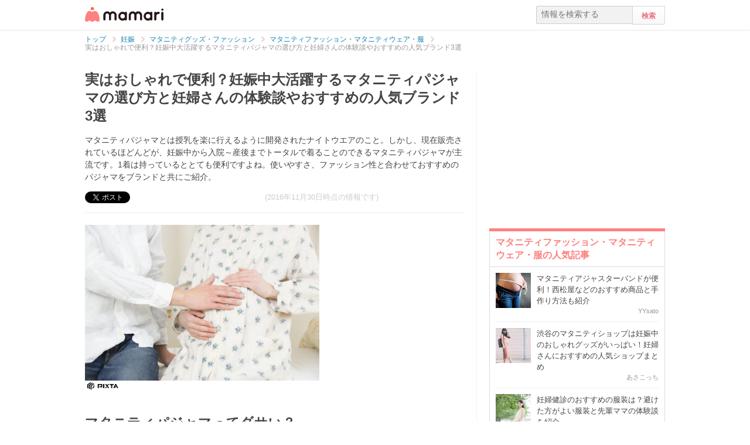

--- FILE ---
content_type: text/html; charset=UTF-8
request_url: https://mamari.jp/1987
body_size: 14347
content:
<!DOCTYPE HTML>
<html lang="ja">
<head>
  <meta charset="UTF-8">
  <meta name="description" content="マタニティパジャマとは授乳を楽に行えるように開発されたナイトウエアのこと。しかし、現在販売されているほどんどが、妊娠中から入院～産後までトータルで着ることのできるマタニティパジャマが主流です。1着は持っているととても便利ですよね。使いやすさ、ファッション性と合わせておすすめのパジャマをブランドと共にご紹介。"/>
  <meta name="robots" content="max-image-preview:large">
  <!-- favicon -->
  <link rel="shortcut icon" href="https://cdn-mamari.imgix.net/static/mamari/m-favicon.ico">

  <title>実はおしゃれで便利？妊娠中大活躍するマタニティパジャマの選び方と妊婦さんの体験談やおすすめの人気ブランド3選 [ママリ]</title>
    <link rel="stylesheet" type="text/css" href="/css/mamari/pc/all.min.css?1764645512"/>  <meta property="og:title" content="実はおしゃれで便利？妊娠中大活躍するマタニティパジャマの選び方と妊婦さんの体験談やおすすめの人気ブランド3選 [ママリ]" />
<meta property="og:type" content="article" />
<meta property="og:description" content="マタニティパジャマとは授乳を楽に行えるように開発されたナイトウエアのこと。しかし、現在販売されているほどんどが、妊娠中から入院～産後までトータルで着ることのできるマタニティパジャマが主流です。1着は持っているととても便利ですよね。使いやすさ、ファッション性と合わせておすすめのパジャマをブランドと共にご紹介。" />
<meta property="og:url" content="https://mamari.jp/1987" />
<meta property="og:image" content="https://cdn-mamari.imgix.net/article-cover/1200x0_57f4a12a-bea4-44e0-ad5d-05dd0a010089.jpg.jpg" />
<meta property="og:site_name" content="mamari [ママリ]" />
<meta property="fb:app_id" content="269922326502602" />
  <meta property="article:publisher" content="https://www.facebook.com/mamarijp">
  <meta property="article:section" content="マタニティファッション・マタニティウェア・服">
  <meta property="article:published_time" content="2014-10-02T14:00:35Z">
  <meta property="article:modified_time" content="2017-02-20T11:03:35Z">
  <meta property="og:updated_time" content="2017-02-20T11:03:35Z">
  <meta name="twitter:card" content="summary_large_image"/>
<meta name="twitter:site" content="@mamari_official"/>
<meta name="twitter:url" content="https://mamari.jp/1987"/>
<meta name="twitter:title" content="実はおしゃれで便利？妊娠中大活躍するマタニティパジャマの選び方と妊婦さんの体験談やおすすめの人気ブランド3選 [ママリ]" />
<meta name="twitter:description" content="マタニティパジャマとは授乳を楽に行えるように開発されたナイトウエアのこと。しかし、現在販売されているほどんどが、妊娠中から入院～産後までトータルで着ることのできるマタニティパジャマが主流です。1着は持っているととても便利ですよね。使いやすさ、ファッション性と合わせておすすめのパジャマをブランドと共にご紹介。"/>
<meta name="twitter:image" content="https://cdn-mamari.imgix.net/article-cover/1200x0_57f4a12a-bea4-44e0-ad5d-05dd0a010089.jpg.jpg"/>
      <link rel="canonical" href="https://mamari.jp/1987"/>
      <script type="text/javascript">
  !function (e, f, u) {
    e.async = 1;
    e.src = u;
    f.parentNode.insertBefore(e, f);
  }(document.createElement('script'), document.getElementsByTagName('script')[0], '//cdn.taboola.com/libtrc/mamarijp/loader.js');
</script>
    <script>
  (function(i,s,o,g,r,a,m){i['GoogleAnalyticsObject']=r;i[r]=i[r]||function(){
  (i[r].q=i[r].q||[]).push(arguments)},i[r].l=1*new Date();a=s.createElement(o),
  m=s.getElementsByTagName(o)[0];a.async=1;a.src=g;m.parentNode.insertBefore(a,m)
  })(window,document,'script','//www.google-analytics.com/analytics.js','ga');

      ga('create', 'UA-46985361-1', 'mamari.jp');
    var user_env = 'Web';
  ga('set', 'dimension1', user_env);
  var test_group = 'GroupB';
  ga('set', 'dimension9', test_group);
            ga('set', 'dimension5', 42);
              ga('set', 'dimension6', 'pregnancy');
              ga('set', 'dimension7', 'miyanari');
              var is_sponsored = 'false';
      ga('set', 'dimension8', is_sponsored);
      
  ga('require', 'displayfeatures');
  ga('send', 'pageview');

</script>
  <script type="text/javascript" language="javascript">
  var vc_pid = "885124429";
</script><script type="text/javascript" src="//aml.valuecommerce.com/vcdal.js" async></script>
  <script type="application/javascript" src="//anymind360.com/js/18352/ats.js"></script>
      <meta name="p:domain_verify" content="4f6af9aa0f9b87232e33136fce37b6fe"/>
  <meta name="application-name" content="ママリ"/>
  <meta name="msapplication-TileColor" content="#FFFFFF"/>
  <meta name="msapplication-square70x70logo" content="https://cdn-mamari.imgix.net/static/mamari/img/webclip/m-tiny.png"/>
  <meta name="msapplication-square150x150logo" content="https://cdn-mamari.imgix.net/static/mamari/img/webclip/m-square.png"/>
  <meta name="msapplication-wide310x150logo" content="https://cdn-mamari.imgix.net/static/mamari/img/webclip/m-wide.png"/>
  <meta name="msapplication-square310x310logo" content="https://cdn-mamari.imgix.net/static/mamari/img/webclip/m-large.png"/>
  <!-- GAMスクリプトの読み込み -->
<script async src="https://securepubads.g.doubleclick.net/tag/js/gpt.js"></script>

<!-- 広告枠の定義 -->
<script>
  window.googletag = window.googletag || {cmd: []};
  googletag.cmd.push(function() {
    function randomInt(min, max) {
      return Math.floor( Math.random() * (max + 1 - min) ) + min;
    }
              googletag.defineSlot('/97483567/pc_mamarijp_article_upperright_300x250', [300, 250], 'div-gpt-ad-1494507166383-0').addService(googletag.pubads());
      googletag.defineSlot('/97483567/pc_mamarijp_article_lowerright_300x600', [300, 600], 'div-gpt-ad-1494507358028-0').addService(googletag.pubads());
      googletag.defineSlot('/97483567/pc_mamarijp_article_lower_left_300x250', [[300, 600], [300, 250]], 'div-gpt-ad-1667872900357-0').addService(googletag.pubads());
      googletag.defineSlot('/97483567/pc_mamarijp_article_lower_right_300x250', [[300, 600], [300, 250]], 'div-gpt-ad-1667872805197-0').addService(googletag.pubads());
      googletag.defineSlot('/97483567/pc_mamarijp_article_middle1_left_300x250', [300, 250], 'div-gpt-ad-1510902689128-0').addService(googletag.pubads());
      googletag.defineSlot('/97483567/pc_mamarijp_article_middle2_left_300x250', [300, 250], 'div-gpt-ad-1510902708642-0').addService(googletag.pubads());
      googletag.defineSlot('/97483567/pc_mamarijp_article_middle3_left_300x250', [300, 250], 'div-gpt-ad-1510902728832-0').addService(googletag.pubads());
      googletag.defineSlot('/97483567/pc_mamarijp_article_middle4_left_300x250', [300, 250], 'div-gpt-ad-1510902768299-0').addService(googletag.pubads());
      googletag.defineSlot('/97483567/pc_mamarijp_article_middle1_right_300x250', [300, 250], 'div-gpt-ad-1513043719690-0').addService(googletag.pubads());
      googletag.defineSlot('/97483567/pc_mamarijp_article_middle2_right_300x250', [300, 250], 'div-gpt-ad-1513043724859-0').addService(googletag.pubads());
      googletag.defineSlot('/97483567/pc_mamarijp_article_middle3_right_300x250', [300, 250], 'div-gpt-ad-1513043735601-0').addService(googletag.pubads());
      googletag.defineSlot('/97483567/pc_mamarijp_article_middle4_right_300x250', [300, 250], 'div-gpt-ad-1513043744854-0').addService(googletag.pubads());
        googletag.pubads().setTargeting("fluct_ad_group", String(randomInt(1, 10)));
    googletag.pubads().setTargeting('ABGroup', ['GroupB']);
    googletag.pubads().setTargeting('environment', ['production']);
    googletag.pubads().enableSingleRequest();
    googletag.pubads().disableInitialLoad();
    googletag.enableServices();
  });
</script>
      <script type="application/ld+json">
    {
      "@context": "https://schema.org",
      "@type": "BreadcrumbList",
      "itemListElement": [{
                "@type": "ListItem",
        "position": "1",
        "name": "妊娠",
        "item": "https://mamari.jp/pregnancy"
      },{
            "@type": "ListItem",
        "position": "2",
        "name": "マタニティグッズ・ファッション",
        "item": "https://mamari.jp/pregnancy/36"
      },{
            "@type": "ListItem",
        "position": "3",
        "name": "マタニティファッション・マタニティウェア・服",
        "item": "https://mamari.jp/pregnancy/42"
      },{
            "@type": "ListItem",
        "position": "4",
        "name": "実はおしゃれで便利？妊娠中大活躍するマタニティパジャマの選び方と妊婦さんの体験談やおすすめの人気ブランド3選",
        "item": "https://mamari.jp/1987"
      }]
        }
  </script>
</head>
<body>
  <script>
  window.dataLayer = window.dataLayer || [];
  dataLayer.push({
    'user_env': 'Web'
  })
</script>

      <script>
  dataLayer.push({
    'bigCategoryName': '妊娠'
  });
</script>
  
<!-- Google Tag Manager -->
<noscript><iframe src="//www.googletagmanager.com/ns.html?id=GTM-W69KM3"
    height="0" width="0" style="display:none;visibility:hidden"></iframe></noscript>
<script>(function(w,d,s,l,i){w[l]=w[l]||[];w[l].push({'gtm.start':
new Date().getTime(),event:'gtm.js'});var f=d.getElementsByTagName(s)[0],
j=d.createElement(s),dl=l!='dataLayer'?'&l='+l:'';j.async=true;j.src=
  '//www.googletagmanager.com/gtm.js?id='+i+dl;f.parentNode.insertBefore(j,f);
})(window,document,'script','dataLayer','GTM-W69KM3');</script>
<!-- End Google Tag Manager -->
    <script id="js-syndot-dashboard-tag" src="//i.socdm.com/s/so_dmp.js?service_id=cova_10"></script>
  <header>
  <div class="wrapper clearfix">
    <div class="header-left">
              <p class="logo">
          <a href="/"><img src="https://cdn-mamari.imgix.net/static/mamari/img/pc/common/m-mamari_logo.png" alt="ママリ"></a>
        </p>
          </div>
    <div class="header-right">
  <div class="admin-container">
    <ul class="nav-list">
              
          </ul>
  </div>
  <div class="search-box">
    <form accept-charset="UTF-8" action="/search" method="get">
      <input type="text" value="" name="q" placeholder="情報を検索する">
      <input type="submit" value="検索" class="btn">
    </form>
  </div>
</div>
  </div>
</header>

  
  <div class="main-wrapper clearfix js-main-wrapper">
    
<ol class="c-breadcrumb clearfix">
  <li class="c-breadcrumb__item">
    <a class="c-breadcrumb__item__link" href="/">
      <span>トップ</span>
    </a>
    <span class="c-breadcrumb__item__arrow"></span>
  </li>
                <li class="c-breadcrumb__item">
        <a class="c-breadcrumb__item__link" href="/pregnancy">
          <span itemprop="name">妊娠</span>
        </a>
        <span class="c-breadcrumb__item__arrow"></span>
      </li>
                    <li class="c-breadcrumb__item">
        <a class="c-breadcrumb__item__link" href="/pregnancy/36">
          <span itemprop="name">マタニティグッズ・ファッション</span>
        </a>
        <span class="c-breadcrumb__item__arrow"></span>
      </li>
                    <li class="c-breadcrumb__item">
        <a class="c-breadcrumb__item__link" href="/pregnancy/42">
          <span itemprop="name">マタニティファッション・マタニティウェア・服</span>
        </a>
        <span class="c-breadcrumb__item__arrow"></span>
      </li>
                    <li class="c-breadcrumb__item">
        <strong>実はおしゃれで便利？妊娠中大活躍するマタニティパジャマの選び方と妊婦さんの体験談やおすすめの人気ブランド3選</strong>
      </li>
      </ol>


<div class="main-col js-article-main-content">
  
  <div class="article-main">

    <article itemscope itemtype="http://schema.org/Article">
      <meta itemscope itemprop="mainEntityOfPage"  itemType="https://schema.org/WebPage" itemid="https://mamari.jp/1987" />
      <div class="article-top">
        <div itemprop="publisher" itemscope itemtype="https://schema.org/Organization">
          <meta itemprop="name" content="mamari" />
          <div itemprop="logo" itemscope itemtype="https://schema.org/ImageObject">
            <meta itemprop="url" content="https://cdn-mamari.imgix.net/static/mamari/img/pc/common/m-mamari_logo.png" />
            <meta itemprop="width" content="134" />
            <meta itemprop="height" content="25" />
          </div>
        </div>
        
                                  <h1 class="article-top-title" itemprop="headline">
                        実はおしゃれで便利？妊娠中大活躍するマタニティパジャマの選び方と妊婦さんの体験談やおすすめの人気ブランド3選          </h1>
                          <p class="article-intro" itemprop="description">
            マタニティパジャマとは授乳を楽に行えるように開発されたナイトウエアのこと。しかし、現在販売されているほどんどが、妊娠中から入院～産後までトータルで着ることのできるマタニティパジャマが主流です。1着は持っているととても便利ですよね。使いやすさ、ファッション性と合わせておすすめのパジャマをブランドと共にご紹介。          </p>
                <div class="article-top-lower clearfix">
          <ul class="share-btns">

        <li>
      <div class="fb-like" data-href="https://mamari.jp/1987" data-layout="button_count" data-action="like" data-show-faces="true" data-share="false"></div>
    </li>
    <li>
      <a href="https://x.com/intent/tweet" class="twitter-share-button" data-text="実はおしゃれで便利？妊娠中大活躍するマタニティパジャマの選び方と妊婦さんの体験談やおすすめの人気ブランド3選 [ママリ]" data-lang="ja" data-via="mamari_official">ポスト</a>
        <script>!function(d,s,id){var js,fjs=d.getElementsByTagName(s)[0],p=/^http:/.test(d.location)?'http':'https';if(!d.getElementById(id)){js=d.createElement(s);js.id=id;js.src=p+'://platform.twitter.com/widgets.js';fjs.parentNode.insertBefore(js,fjs);}}(document, 'script', 'twitter-wjs');</script>
    </li>
  
      <li
      class="article-modified-date"
      itemprop="dateModified"
      content="2016-11-30T23:38:00+09:00"
    >
      (2016年11月30日時点の情報です)    </li>
    <meta itemprop="datePublished" content="2014-10-02T14:00:35+09:00" />
  
</ul>
                  </div>
      </div>

      <div class="article-content">

  
    
                <p class="img-block clearfix">
        <img
  src="https://cdn-mamari.imgix.net/article-cover/1200x0_57f4a12a-bea4-44e0-ad5d-05dd0a010089.jpg.jpg?auto=compress,format&lossless=0&q=90"
  srcset="
    https://cdn-mamari.imgix.net/article-cover/1200x0_57f4a12a-bea4-44e0-ad5d-05dd0a010089.jpg.jpg?auto=compress,format&lossless=0&q=90&w=500 1x,
    https://cdn-mamari.imgix.net/article-cover/1200x0_57f4a12a-bea4-44e0-ad5d-05dd0a010089.jpg.jpg?auto=compress,format&lossless=0&q=90&w=1200 2x
  "
  alt=""
  itemprop="image" >
                  <img class="img-block__pixta-img-icon" src="https://cdn-mamari.imgix.net/static/mamari/img/pixta-logo.png" alt="PIXTA">              </p>
    
    
                  <h2 id="37364">マタニティパジャマってダサい？</h2>
          
  
    
    
    
                  <p class="p-article-text">妊婦生活においていちばん気になるのが、自分の身に着けたいものと反するデザインが多いというところ。パジャマもそのひとつではないでしょうか。<br />
<br />
しかし、妊婦さんに嬉しい工夫がたくさんもりこまれたマタニティパジャマも、最近はとてもファッション性にも目を向けられたものが増えてきています。<br />
<br />
ブランドと共におすすめのマタニティパジャマを以下にご紹介。</p>
          
  
    
    
    
                  <h3 id="37366">ANGELIEBE エンジェリーベ</h3>
          
  
    
    
    
          <div class="p-product-box">
        <div class="p-product-box__content p-product-box__content--img">
          <p class="p-product-box__content__pr">PR</p>
          <!-- 商品画像 -->
          <img class="p-product-box__content__img" src="https://cdn-mamari.imgix.net/item/500x0_57f4a15c-77f8-4dfd-ad45-1e9c0a010304.jpg.jpg?auto=compress,format&lossless=0&q=90" alt="やわらか裏起毛 リボンポケットパジャマ（産後も使えるパンツ付）">
        </div>
        <div class="p-product-box__content p-product-box__content--info">
          <!-- 商品名 -->
          <span class="p-product-box__content__title">やわらか裏起毛 リボンポケットパジャマ（産後も使えるパンツ付）</span>
          <!-- 価格 -->
          <div class="p-product-box__content__price">
            ￥5,378〜
          </div>
          <!-- 商品仕様 -->
          <blockquote class="p-product-box__content__desc">
            ●素材／【トップス】本体＝ポリエステル65%　綿35%　別布＝綿96%　ポリウレタン4%　【パンツ】本体＝ポリエステル65%　綿35%　ウエスト＝綿96%　ポリウレタン4%          </blockquote>
          <!-- 商品リンク -->
          <div class="p-product-box__content__link">
            <a class="p-product-box__content__link__btn" href="http://hb.afl.rakuten.co.jp/hgc/g00q3or5.l32tt232.g00q3or5.l32tu487/?pc=http%3A%2F%2Fitem.rakuten.co.jp%2Fangeliebe%2F15aw_21144%2F&m=http%3A%2F%2Fm.rakuten.co.jp%2Fangeliebe%2Fi%2F10016758%2F" target="_blank" rel="noopener nofollow">詳細を見る</a>
          </div>
        </div>
      </div>
              <p>シンプルかつデザイン性も意識したマタニティウェア＆ベビーウェアを販売しているエンジェリーベ。価格もリーズナブルなので、予備も含めて２着～３着買えちゃいます♪</p>
          
  
    
    
    
          <p class="article-link">
        <a href="http://www.angeliebe.co.jp/disp/CSfGoodsPage_001.jsp?GOODS_NO=58944" target="_blank" rel="noopener" data-click="LinkItem|Outbound">
          フェイクレイヤードパジャマ（授乳口付）        </a>
      </p>
    
  
    
    
    
          <p class="article-link">
        <a href="http://www.angeliebe.co.jp/disp/CSfGoodsPage_001.jsp?GOODS_NO=58950" target="_blank" rel="noopener" data-click="LinkItem|Outbound">
          キルトニットドットプリントパジャマ        </a>
      </p>
    
  
    
    
    
          <p class="article-link">
        <a href="http://www.angeliebe.co.jp/disp/CSfGoodsPage_001.jsp?GOODS_NO=58962" target="_blank" rel="noopener" data-click="LinkItem|Outbound">
          裏起毛ボーダー×無地パンツセット        </a>
      </p>
    
  
    
    
    
                  <h3 id="37372">BELLE MAISON ベルメゾン</h3>
          
  
    
    
    
                  <p class="p-article-text">快適に過ごせる便利な工夫が盛り込まれたパジャマを多数そろえているお馴染みの通販のベルメゾンネット。季節にあわせたパジャマも展開しています。その他の出産準備に必要なモノも一緒に注文できるから嬉しいですね。</p>
          
  
    
    
    
          <p class="article-link">
        <a href="http://www.bellemaison.jp/100/pr/3112014C/A40004/?SHNCRTTKKRO_KBN=CT" target="_blank" rel="noopener" data-click="LinkItem|Outbound">
          ルームウェアとしても活躍可能。レースプリントのマタニティパジャマ        </a>
      </p>
    
  
    
    
    
          <p class="article-link">
        <a href="http://www.bellemaison.jp/100/pr/3112014C/935279/?SHNCRTTKKRO_KBN=CT" target="_blank" rel="noopener" data-click="LinkItem|Outbound">
          マタニティドットプリントワンピース＆リラックスレギンス（授乳口付き）        </a>
      </p>
    
  
    
    
    
          <p class="article-link">
        <a href="http://www.bellemaison.jp/100/pr/3112014C/935265/?SHNCRTTKKRO_KBN=CT" target="_blank" rel="noopener" data-click="LinkItem|Outbound">
          マタニティ裏起毛あったかワンピ＆パンツ        </a>
      </p>
    
  
          <div class="p-article-middle-ad clearfix">
        <div class="p-article-middle-ad__item">
          <!-- /97483567/pc_mamarijp_article_middle1_left_300x250 -->
<div id='div-gpt-ad-1510902689128-0' style='height:250px; width:300px;'>
  <script>
    googletag.cmd.push(function() { googletag.display('div-gpt-ad-1510902689128-0'); });
  </script>
</div>        </div>
        <div class="p-article-middle-ad__item">
          <!-- /97483567/pc_mamarijp_article_middle1_right_300x250 -->
<div id='div-gpt-ad-1513043719690-0' style='height:250px; width:300px;'>
  <script>
    googletag.cmd.push(function() { googletag.display('div-gpt-ad-1513043719690-0'); });
  </script>
</div>        </div>
      </div>
    
    
    
                  <h3 id="37397">Sweet Mommy スウィートマミー</h3>
          
  
    
    
    
                  <p class="p-article-text">スウィートマミーは、実際の妊婦さんの声をもとにして、デザイン、機能、素材にこだわった授乳服を中心としたメーカーです。芸能人御用達でも有名。</p>
          
  
    
    
    
          <p class="article-link">
        <a href="http://www.sweet-mommy.com/SHOP/ma8174.html" target="_blank" rel="noopener" data-click="LinkItem|Outbound">
          シフォンフリル＆レースナイティ        </a>
      </p>
    
  
    
    
    
          <p class="article-link">
        <a href="http://www.sweet-mommy.com/SHOP/ma8111.html" target="_blank" rel="noopener" data-click="LinkItem|Outbound">
          サテンパイピングナイティ        </a>
      </p>
    
  
    
    
    
          <p class="article-link">
        <a href="http://www.sweet-mommy.com/SHOP/ma7981.html" target="_blank" rel="noopener" data-click="LinkItem|Outbound">
          フェミニン＆レーシーナイティ        </a>
      </p>
    
  
    
    
    
                  <h2 id="37383">マタニティパジャマを実際に購入した方の経験談</h2>
          
  
    
    
    
          <p class="img-block">
        <img
  src="https://cdn-mamari.imgix.net/item/500x0_57f4a223-f6e0-4cb3-9b5e-24d80a010091.jpg.jpg?auto=compress,format&lossless=0&q=90"
  srcset="
    https://cdn-mamari.imgix.net/item/500x0_57f4a223-f6e0-4cb3-9b5e-24d80a010091.jpg.jpg?auto=compress,format&lossless=0&q=90&w=500 1x,
    https://cdn-mamari.imgix.net/item/500x0_57f4a223-f6e0-4cb3-9b5e-24d80a010091.jpg.jpg?auto=compress,format&lossless=0&q=90&w=1200 2x
  "
  alt="パジャマ"
  >
                <img class="img-block__pixta-img-icon" src="https://cdn-mamari.imgix.net/static/mamari/img/pixta-logo.png" alt="PIXTA">      </p>
    
  
    
    
    
                  <p class="p-article-text">ファッション性は絶対大切！でも機能性や実際の妊婦さんの経験をもとに購入する際に気をつけたいところもしっかりチェックしておきたいですね。以下にいくつかピックアップしてみました。</p>
          
  
    
    
    
                  <blockquote class="quote-block">
          分娩直後の数時間は許可が出るまでパジャマズボンをはくことは禁止。すそが長いパジャマを最低1枚持参していないと下半身が産褥ショーツ1枚のあられもない姿で人前を通ることになったり、ショーツ1枚の足丸出しの心もとない状態でしばらく自室ベッドで休むことになります。          <span class="quote-source">出典： <a href="http://detail.chiebukuro.yahoo.co.jp/qa/question_detail/q1171854351" target="_blank" rel="noopener">detail.chiebukuro.yahoo.co.jp</a></span>
        </blockquote>
          
  
    
    
    
                  <h2 id="37381">負担の無い価格、でデザイン的にも納得のマタニティパジャマを！</h2>
          
  
    
    
    
          <p class="img-block">
        <img
  src="https://cdn-mamari.imgix.net/item/500x0_5805bcbc-e5dc-41c6-bf04-0aa20a0100f3.jpg.jpg?auto=compress,format&lossless=0&q=90"
  srcset="
    https://cdn-mamari.imgix.net/item/500x0_5805bcbc-e5dc-41c6-bf04-0aa20a0100f3.jpg.jpg?auto=compress,format&lossless=0&q=90&w=500 1x,
    https://cdn-mamari.imgix.net/item/500x0_5805bcbc-e5dc-41c6-bf04-0aa20a0100f3.jpg.jpg?auto=compress,format&lossless=0&q=90&w=1200 2x
  "
  alt="寝る"
  >
                <img class="img-block__pixta-img-icon" src="https://cdn-mamari.imgix.net/static/mamari/img/pixta-logo.png" alt="PIXTA">      </p>
    
  
    
    
    
                  <p class="p-article-text">何かと見慣れないものを買い揃えないといけない出産準備。せっかく買うなら納得のいく好みのものを買いたいですよね。マタニティパジャマも可愛いものがたくさんありますね！しかしパジャマの本当に必要な機能などの部分も必ずチェックし購入してみてください。</p>
          
  
    
  
  <div class="p-article-author" itemprop="author" itemscope itemtype="https://schema.org/Person">
          <div class="p-article-author__name">
        著者：<span itemprop="name">miyanari</span>
      </div>
              </div>

</div><!-- /.article-content -->

    </article>

    
            <div class="p-main-content__section">
    <h3 class="p-headline">おすすめ記事</h3>
    <ul class="p-main-article-list">
            <li class="p-main-article-list__item">
        <div class="p-main-article-list__item__thumb">
          <a
            href="/43704"
            rel="nofollow"          >
            <img class="p-main-article-list__item__thumb__img" src="https://cdn-mamari.imgix.net/article/6b092744-8ded-44a8-bcdd-94249777e2e8.png?auto=compress,format&lossless=0&q=90" alt="赤ちゃんのスキンケアも肌タイプ別に選ぶ時代！先輩ママたちがリアルに支持したベビーソープって？">
          </a>
        </div>
        <div class="p-main-article-list__item__content">
          <a
            class="p-main-article-list__item__content__title"
            href="/43704"
            rel="nofollow"          >
            赤ちゃんのスキンケアも肌タイプ別に選ぶ時代！先輩ママたちがリアルに支持したベビ…          </a>
          <p class="p-main-article-list__item__content__desc">
            赤ちゃんの肌質に合ったベビーソープ、ちゃんと選べていますか？「どれ使っても同じでしょ」「何となく買った物で済ませてる…」というママ必見！「アラウ.ベビー泡全…          </p>
          <p class="p-main-article-list__item__content__meta">
            <span class="p-main-article-list__item__content__meta__writer">mamari                              <img class="article-list-sponsor-label" src="https://cdn-mamari.imgix.net/static/mamari/img/sponsor-label.png">
                          </span>
          </p>
        </div>
      </li>
                <li class="p-main-article-list__item">
        <div class="p-main-article-list__item__thumb">
          <a
            href="/76000"
            rel="nofollow"          >
            <img class="p-main-article-list__item__thumb__img" src="https://cdn-mamari.imgix.net/article/b4a07e90-8e4e-4b66-a5a4-c3b34ce5b8d2.png?auto=compress,format&lossless=0&q=90" alt="結果発表「みんなで大共感!!💖ママリ川柳大会2025📜🖋️」">
          </a>
        </div>
        <div class="p-main-article-list__item__content">
          <a
            class="p-main-article-list__item__content__title"
            href="/76000"
            rel="nofollow"          >
            結果発表「みんなで大共感!!💖ママリ川柳大会2025📜🖋️」          </a>
          <p class="p-main-article-list__item__content__desc">
            いつもママリをご利用いただきありがとうございます。ママリ運営事務局です！          </p>
          <p class="p-main-article-list__item__content__meta">
            <span class="p-main-article-list__item__content__meta__writer">ママリ公式                              <img class="article-list-sponsor-label" src="https://cdn-mamari.imgix.net/static/mamari/img/sponsor-label.png">
                          </span>
          </p>
        </div>
      </li>
                <li class="p-main-article-list__item">
        <div class="p-main-article-list__item__thumb">
          <a
            href="/75280"
            rel="nofollow"          >
            <img class="p-main-article-list__item__thumb__img" src="https://cdn-mamari.imgix.net/article/100x100_6912d85e-2708-467d-944b-7b760a0104e0.jpg.jpg?auto=compress,format&lossless=0&q=90" alt="ママリ編集部も感動！トミカ・プラレールブロックで育む「創造力」">
          </a>
        </div>
        <div class="p-main-article-list__item__content">
          <a
            class="p-main-article-list__item__content__title"
            href="/75280"
            rel="nofollow"          >
            ママリ編集部も感動！トミカ・プラレールブロックで育む「創造力」          </a>
          <p class="p-main-article-list__item__content__desc">
            「せっかく買ったおもちゃがすぐ飽きられてしまう」「知育おもちゃは難しそうで続かなかった」そんな悩みを持つママ・パパは少なくありません。お子さんが3〜4歳を迎…          </p>
          <p class="p-main-article-list__item__content__meta">
            <span class="p-main-article-list__item__content__meta__writer">mamari                              <img class="article-list-sponsor-label" src="https://cdn-mamari.imgix.net/static/mamari/img/sponsor-label.png">
                          </span>
          </p>
        </div>
      </li>
                <li class="p-main-article-list__item">
        <div class="p-main-article-list__item__thumb">
          <a
            href="/72875"
            rel="nofollow"          >
            <img class="p-main-article-list__item__thumb__img" src="https://cdn-mamari.imgix.net/article/100x100_68e4e039-538c-4526-934d-06410a010437.jpg.jpg?auto=compress,format&lossless=0&q=90" alt="編集部ママが納得！妊娠中から産後まで、 肌悩みに寄り添う高品位「スクワラン」とは？">
          </a>
        </div>
        <div class="p-main-article-list__item__content">
          <a
            class="p-main-article-list__item__content__title"
            href="/72875"
            rel="nofollow"          >
            編集部ママが納得！妊娠中から産後まで、 肌悩みに寄り添う高品位「スクワラン」とは？          </a>
          <p class="p-main-article-list__item__content__desc">
            妊娠中はホルモン変化で肌が敏感になり、乾燥や妊娠線に悩むママが多いもの。さらに産後は、自分のケアが後回しになりがちです。そんなママたちのリアルな悩みに寄り…          </p>
          <p class="p-main-article-list__item__content__meta">
            <span class="p-main-article-list__item__content__meta__writer">mamari                              <img class="article-list-sponsor-label" src="https://cdn-mamari.imgix.net/static/mamari/img/sponsor-label.png">
                          </span>
          </p>
        </div>
      </li>
      </ul>
  </div>

      <div id="taboola-below-article-1987"></div>
<script type="text/javascript">
  window._taboola = window._taboola || [];
  _taboola.push({
    mode: 'alternating-thumbnails-widget',
    container: 'taboola-below-article-1987',
    placement: 'Below Article Thumbnails',
    target_type: 'mix'
  });
  _taboola.push({
    article: 'auto',
    url: location.href
  });
</script>

      <div class="article-footer-ad">
        <ul>
          <li>  <div class="subarea-ad">
    <!-- /97483567/pc_mamarijp_article_lower_left_300x250 -->
<div id='div-gpt-ad-1667872900357-0' style='min-height:250px; width:300px;'>
  <script>
    googletag.cmd.push(function() { googletag.display('div-gpt-ad-1667872900357-0'); });
  </script>
</div>
  </div>
</li>
          <li>  <div class="subarea-ad">
    <!-- /97483567/pc_mamarijp_article_lower_right_300x250 -->
<div id='div-gpt-ad-1667872805197-0' style='min-height:250px; width:300px;'>
  <script>
    googletag.cmd.push(function() { googletag.display('div-gpt-ad-1667872805197-0'); });
  </script>
</div>
  </div>
</li>
        </ul>
      </div>

        <div class="p-main-content__section">
    <h3 class="p-headline">「マタニティパジャマ」 についてもっと詳しく知る</h3>
    <ul class="p-main-article-list">
            <li class="p-main-article-list__item">
        <div class="p-main-article-list__item__thumb">
          <a
            href="/5705"
                      >
            <img class="p-main-article-list__item__thumb__img" src="https://cdn-mamari.imgix.net/article/100x100_57f70bad-07c0-410e-afaf-0d650a0103db.jpg.jpg?auto=compress,format&lossless=0&q=90" alt="冬に着たい安くてかわいいマタニティパジャマの選び方！妊娠中・妊婦におすすめの人気商品5選">
          </a>
        </div>
        <div class="p-main-article-list__item__content">
          <a
            class="p-main-article-list__item__content__title"
            href="/5705"
                      >
            冬に着たい安くてかわいいマタニティパジャマの選び方！妊娠中・妊婦におすすめの人…          </a>
          <p class="p-main-article-list__item__content__desc">
            産前～産後、授乳期に至るまで使用する、マタニティパジャマ。産前はゆったりしたものが便利ですし、産後は寒い授乳に耐えられる、授乳口のついたパジャマが必需品に…          </p>
          <p class="p-main-article-list__item__content__meta">
            <span class="p-main-article-list__item__content__meta__writer">doudou                          </span>
          </p>
        </div>
      </li>
            </ul>
  </div>

          
    
          
              <div class="p-ref-block">
          <p class="p-headline">リファレンス一覧</p>
          <ul class="p-ref-block__list">
                          <li class="p-ref-block__list__item">
                <span class="p-ref-block__list__item__title">
                  マタニティパジャマの選び方                </span>
                <a class="p-ref-block__list__item__link" href="http://www.premama.jp/osusume/maternity/osusume/006/index.html" target="_blank" rel="noopener">
                  http://www.premama.jp/osusume/maternity/osusume/006/index.html                </a>
              </li>
                      </ul>
        </div>
          
          <p class="p-article-show__disclaimer">
        本記事は必ずしも各読者の状況にあてはまるとは限りません。必要に応じて、医師その他の専門家に相談するなどご自身の責任と判断により適切に対応くださいますようお願いいたします。なお、記事内の写真・動画は編集部にて撮影したもの、または掲載許可をいただいたものです。
      </p>

      <div class="article-bottom-big-categories-wrapper">
        <h3 class="section-header">カテゴリー一覧</h3>
        <ul class="article-bottom-big-categories clearfix">
                                                <li class="article-bottom-big-categories__list">
                <a class="article-bottom-big-categories__list__link" href="/sterility">
                  <p class="article-bottom-big-categories__list__category-name">妊活</p>
                </a>
              </li>
                                                            <li class="article-bottom-big-categories__list">
                <a class="article-bottom-big-categories__list__link" href="/pregnancy">
                  <p class="article-bottom-big-categories__list__category-name">妊娠</p>
                </a>
              </li>
                                                            <li class="article-bottom-big-categories__list">
                <a class="article-bottom-big-categories__list__link" href="/birth">
                  <p class="article-bottom-big-categories__list__category-name">出産</p>
                </a>
              </li>
                                                            <li class="article-bottom-big-categories__list">
                <a class="article-bottom-big-categories__list__link" href="/childcare">
                  <p class="article-bottom-big-categories__list__category-name">赤ちゃん・育児</p>
                </a>
              </li>
                                                            <li class="article-bottom-big-categories__list">
                <a class="article-bottom-big-categories__list__link" href="/family">
                  <p class="article-bottom-big-categories__list__category-name">子育て・家族</p>
                </a>
              </li>
                                                            <li class="article-bottom-big-categories__list">
                <a class="article-bottom-big-categories__list__link" href="/facilities">
                  <p class="article-bottom-big-categories__list__category-name">病院</p>
                </a>
              </li>
                                                            <li class="article-bottom-big-categories__list">
                <a class="article-bottom-big-categories__list__link" href="/beauty">
                  <p class="article-bottom-big-categories__list__category-name">美容・ファッション</p>
                </a>
              </li>
                                                            <li class="article-bottom-big-categories__list">
                <a class="article-bottom-big-categories__list__link" href="/work">
                  <p class="article-bottom-big-categories__list__category-name">お仕事</p>
                </a>
              </li>
                                                            <li class="article-bottom-big-categories__list">
                <a class="article-bottom-big-categories__list__link" href="/home">
                  <p class="article-bottom-big-categories__list__category-name">住まい</p>
                </a>
              </li>
                                                            <li class="article-bottom-big-categories__list">
                <a class="article-bottom-big-categories__list__link" href="/money">
                  <p class="article-bottom-big-categories__list__category-name">マネー</p>
                </a>
              </li>
                                                            <li class="article-bottom-big-categories__list">
                <a class="article-bottom-big-categories__list__link" href="/entertainment">
                  <p class="article-bottom-big-categories__list__category-name">トレンド・イベント</p>
                </a>
              </li>
                                                            <li class="article-bottom-big-categories__list"></li>
                              </ul>
      </div>
    
  </div><!-- ./article-main -->
</div>


<div class="subarea">
      <div class="subarea-fixed js-subarea-fixed">
      
            <div class="subarea-ad">
    <!-- /97483567/pc_mamarijp_article_upperright_300x250 -->
<div id='div-gpt-ad-1494507166383-0' style='height:250px; width:300px;'>
  <script>
    googletag.cmd.push(function() { googletag.display('div-gpt-ad-1494507166383-0'); });
  </script>
</div>
  </div>

        <div>
    <h3 class="p-headline">
              マタニティファッション・マタニティウェア・服の人気記事
          </h3>
    <ul class="p-side-article-list">
                      <li class="p-side-article-list__item">
          <div class="p-side-article-list__item__thumb">
            <a href="/14772"><img class="p-side-article-list__item__thumb__img" src="https://cdn-mamari.imgix.net/article/100x100_57fedb5c-7170-4e75-a287-08450a010060.jpg.jpg"></a>
          </div>
          <div class="p-side-article-list__item__content">
            <p class="p-side-article-list__item__content__title">
              <a href="/14772">マタニティアジャスターバンドが便利！西松屋などのおすすめ商品と手作り方法も紹介</a>
            </p>
            <p class="p-side-article-list__item__content__user-name">
              YYsato                          </p>
          </div>
        </li>
                      <li class="p-side-article-list__item">
          <div class="p-side-article-list__item__thumb">
            <a href="/550"><img class="p-side-article-list__item__thumb__img" src="https://cdn-mamari.imgix.net/article/100x100_57f4603a-98ec-4020-a463-07fd0a0103d4.jpg.jpg"></a>
          </div>
          <div class="p-side-article-list__item__content">
            <p class="p-side-article-list__item__content__title">
              <a href="/550">渋谷のマタニティショップは妊娠中のおしゃれグッズがいっぱい！妊婦さんにおすすめの人気ショップまとめ</a>
            </p>
            <p class="p-side-article-list__item__content__user-name">
              あさこっち                          </p>
          </div>
        </li>
                      <li class="p-side-article-list__item">
          <div class="p-side-article-list__item__thumb">
            <a href="/1071"><img class="p-side-article-list__item__thumb__img" src="https://cdn-mamari.imgix.net/article/100x100_57f33acc-3eb8-4337-80eb-098d0a0100cb.jpg.jpg"></a>
          </div>
          <div class="p-side-article-list__item__content">
            <p class="p-side-article-list__item__content__title">
              <a href="/1071">妊婦健診のおすすめの服装は？避けた方がよい服装と先輩ママの体験談を紹介</a>
            </p>
            <p class="p-side-article-list__item__content__user-name">
              ゆーこりん                          </p>
          </div>
        </li>
                              <li class="p-side-article-list__item">
          <div class="p-side-article-list__item__thumb">
            <a href="/31675"><img class="p-side-article-list__item__thumb__img" src="https://cdn-mamari.imgix.net/article/100x100_6177b2cd-6880-437c-a2d4-00520a010436.jpg.jpg"></a>
          </div>
          <div class="p-side-article-list__item__content">
            <p class="p-side-article-list__item__content__title">
              <a href="/31675">GUの話題アイテム！妊娠中でも着やすいゆったりめデザイン服4選</a>
            </p>
            <p class="p-side-article-list__item__content__user-name">
              シンクアフェーズ                          </p>
          </div>
        </li>
                      <li class="p-side-article-list__item">
          <div class="p-side-article-list__item__thumb">
            <a href="/749"><img class="p-side-article-list__item__thumb__img" src="https://cdn-mamari.imgix.net/article/100x100_588afc79-cacc-4ace-add9-06800a0100c8.jpg.jpg"></a>
          </div>
          <div class="p-side-article-list__item__content">
            <p class="p-side-article-list__item__content__title">
              <a href="/749">無印良品ならではのマタニティアイテムがすごい！妊婦さんにおすすめのシンプルでおしゃれな人気商品5選</a>
            </p>
            <p class="p-side-article-list__item__content__user-name">
              コロ                          </p>
          </div>
        </li>
                      <li class="p-side-article-list__item">
          <div class="p-side-article-list__item__thumb">
            <a href="/2738"><img class="p-side-article-list__item__thumb__img" src="https://cdn-mamari.imgix.net/article/100x100_59758bce-4fcc-4bb1-a7ca-7b6b0a01009f.jpg.jpg"></a>
          </div>
          <div class="p-side-article-list__item__content">
            <p class="p-side-article-list__item__content__title">
              <a href="/2738">マタニティ水着とは？代用は可能？選び方のポイントやおすすめ商品6選</a>
            </p>
            <p class="p-side-article-list__item__content__user-name">
              miyanari                          </p>
          </div>
        </li>
                      <li class="p-side-article-list__item">
          <div class="p-side-article-list__item__thumb">
            <a href="/5707"><img class="p-side-article-list__item__thumb__img" src="https://cdn-mamari.imgix.net/article/100x100_58992b88-4658-418c-8a68-35dc0a0103df.jpg.jpg"></a>
          </div>
          <div class="p-side-article-list__item__content">
            <p class="p-side-article-list__item__content__title">
              <a href="/5707">結婚式・入園式に！マタニティフォーマルのおすすめ通販サイト</a>
            </p>
            <p class="p-side-article-list__item__content__user-name">
              doudou                          </p>
          </div>
        </li>
                      <li class="p-side-article-list__item">
          <div class="p-side-article-list__item__thumb">
            <a href="/12479"><img class="p-side-article-list__item__thumb__img" src="https://cdn-mamari.imgix.net/article/100x100_57f5ba88-94d8-40cb-bd13-05d00a0100ab.jpg.jpg"></a>
          </div>
          <div class="p-side-article-list__item__content">
            <p class="p-side-article-list__item__content__title">
              <a href="/12479">マタニティタイツの選び方！妊娠中はいつからいつまで穿く？妊婦さんの口コミで人気の商品6選</a>
            </p>
            <p class="p-side-article-list__item__content__user-name">
              YYsato                          </p>
          </div>
        </li>
                      <li class="p-side-article-list__item">
          <div class="p-side-article-list__item__thumb">
            <a href="/13148"><img class="p-side-article-list__item__thumb__img" src="https://cdn-mamari.imgix.net/article/100x100_57fdca4e-89ec-41c2-979e-05610a0100f6.jpg.jpg"></a>
          </div>
          <div class="p-side-article-list__item__content">
            <p class="p-side-article-list__item__content__title">
              <a href="/13148">出産準備に！買って良かった西松屋のマタニティアンダーウェア8選</a>
            </p>
            <p class="p-side-article-list__item__content__user-name">
              mint                          </p>
          </div>
        </li>
          </ul>
  </div>

        <div class="subarea-ad subarea-ad--article-lower">
    <!-- /97483567/pc_mamarijp_article_lowerright_300x600 -->
<div id='div-gpt-ad-1494507358028-0' style='height:600px; width:300px;'>
  <script>
    googletag.cmd.push(function() { googletag.display('div-gpt-ad-1494507358028-0'); });
  </script>
</div>  </div>
          </div> <!-- /.subarea-fixed -->
  </div>

<!-- 埋め込みコード読み込み用スクリプト -->
<script async defer src="//platform.instagram.com/en_US/embeds.js"></script>
<script src="//platform.twitter.com/widgets.js" charset="utf-8"></script>
  </div>

      <ul class="c-breadcrumb p-breadcrumb-bottom p-breadcrumb-bottom__clearfix">
  <li class="c-breadcrumb__item">
    <a class="c-breadcrumb__item__link" href="/">
      <span>トップ</span>
    </a>
    <span class="c-breadcrumb__item__arrow"></span>
  </li>
                <li class="c-breadcrumb__item">
        <a class="c-breadcrumb__item__link" href="/pregnancy">
          <span>妊娠</span>
        </a>
        <span class="c-breadcrumb__item__arrow"></span>
      </li>
                    <li class="c-breadcrumb__item">
        <a class="c-breadcrumb__item__link" href="/pregnancy/36">
          <span>マタニティグッズ・ファッション</span>
        </a>
        <span class="c-breadcrumb__item__arrow"></span>
      </li>
                    <li class="c-breadcrumb__item">
        <a class="c-breadcrumb__item__link" href="/pregnancy/42">
          <span>マタニティファッション・マタニティウェア・服</span>
        </a>
        <span class="c-breadcrumb__item__arrow"></span>
      </li>
                    <li class="c-breadcrumb__item">
        <strong>実はおしゃれで便利？妊娠中大活躍するマタニティパジャマの選び方と妊婦さんの体験談やおすすめの人気ブランド3選</strong>
      </li>
      </ul>
    <footer>
  <div class="wrapper">
    <div class="footer-col">
      <p>ママリ(mamari)について</p>
      <ul class="footer-category">
        <li><a href="/">ママリトップ</a></li>
        <li><a href="/map">サイトマップ</a></li>
        <li><a href="/search">記事一覧</a></li>
        <li><a href="/categories">カテゴリー一覧</a></li>
        <li><a href="/supervisor">監修者一覧</a></li>
        <li><a href="/about_mamari">ママリについて</a></li>
        <li><a href="https://brand-guideline.mamari.jp/" target="_blank" rel="noopener">ブランドガイドライン</a></li>
      </ul>
      <ul class="footer-category">
        <li><a href="http://connehito.com/" target="_blank" rel="noopener">運営会社</a></li>
        <li><a href="/privacy">プライバシーポリシー</a></li>
        <li><a href="/terms">利用規約</a></li>
        <li><a href="https://docs.google.com/a/connehito.com/forms/d/1rWWbRwnqm__Q1dYbp6St54zCZJep80lUk6LrpUo18d8/viewform?entry_680334168=https%3A%2F%2Fmamari.jp%2F1987" target="_blank" rel="noopener">お問い合わせ</a></li>
        <li><a href="https://sales.mamari.jp/contact" target="_blank" rel="noopener">広告出稿・お取り組みのご相談</a></li>
        <li><a href="mailto:pr@connehito.com?subject=%E3%83%97%E3%83%AC%E3%82%B9%E3%83%AA%E3%83%AA%E3%83%BC%E3%82%B9%E3%81%AE%E5%95%8F%E3%81%84%E5%90%88%E3%82%8F%E3%81%9B&body=%E3%83%9E%E3%83%9E%E3%83%AA%E3%81%AB%E3%81%A6%E6%8E%B2%E8%BC%89%E3%82%92%E3%81%94%E5%B8%8C%E6%9C%9B%E3%81%AE%E6%83%85%E5%A0%B1%E3%81%AF%E3%80%81%E8%A9%B3%E7%B4%B0%E3%82%92%E4%BB%A5%E4%B8%8B%E3%81%AB%E3%81%94%E8%A8%98%E8%BC%89%E4%B8%8B%E3%81%95%E3%81%84%E3%80%82">プレスリリースの送付はこちら</a></li>
        <li><a href="/for_supervisors">医療関係者の方へ</a></li>
      </ul>
    </div>
    <div class="footer-col">
      <p>カテゴリー一覧</p>
      <ul class="footer-category">
                                  <li><a href="/sterility">妊活</a></li>
                                      <li><a href="/pregnancy">妊娠</a></li>
                                      <li><a href="/birth">出産</a></li>
                                      <li><a href="/childcare">赤ちゃん・育児</a></li>
                                      <li><a href="/family">子育て・家族</a></li>
                                      <li><a href="/facilities">病院</a></li>
                                </ul><ul class="footer-category">
                            <li><a href="/beauty">美容・ファッション</a></li>
                                      <li><a href="/work">お仕事</a></li>
                                      <li><a href="/home">住まい</a></li>
                                      <li><a href="/money">マネー</a></li>
                                      <li><a href="/entertainment">トレンド・イベント</a></li>
                                  </ul>
    </div>
  </div>

  <div class="footer-sns">
    <div class="footer-sns-btns-wrapper">
      <!--fb-->
      <div class="footer-f-btn"><div class="fb-like" data-href="https://www.facebook.com/mamari.jp" data-width="80" data-layout="button_count" data-action="like" data-show-faces="false" data-share="false"></div></div>
      <!--tw-->
      <div class="footer-tw-btn">
        <a href="https://twitter.com/share" style="width: 115px; height: 20px;" class="twitter-share-button" data-url="https://mamari.jp/" data-text="ママリ｜ママの一歩を支える情報サイト" data-lang="ja">ツイート</a>
      </div>
      <script>!function(d,s,id){var js,fjs=d.getElementsByTagName(s)[0],p=/^http:/.test(d.location)?'http':'https';if(!d.getElementById(id)){js=d.createElement(s);js.id=id;js.src=p+'://platform.twitter.com/widgets.js';fjs.parentNode.insertBefore(js,fjs);}}(document, 'script', 'twitter-wjs');</script>
      <p class="footer-copyright">©Connehito Inc.</p>
    </div>
  </div>

</footer>
      <script type="text/javascript" src="/js/pc/all.min.js?1764645505"></script>        <script src="//cdn.optimizely.com/js/2001690725.js"></script>

<div id="fb-root"></div>
<script>(function(d, s, id) {
var js, fjs = d.getElementsByTagName(s)[0];
if (d.getElementById(id)) return;
js = d.createElement(s); js.id = id;
js.src = "//connect.facebook.net/ja_JP/sdk.js#xfbml=1&appId=269922326502602&version=v2.0";
fjs.parentNode.insertBefore(js, fjs);
}(document, 'script', 'facebook-jssdk'));</script>

<script>
App.me          = $.parseJSON('\u007b\u0022token\u0022\u003a\u0022fe70a0cb39be3312fa3318d68c43ae45\u0022\u002c\u0022is\u005flogin\u0022\u003afalse\u002c\u0022is\u005fmamariq\u005fapp\u0022\u003afalse\u002c\u0022test\u005fgroup\u005fname\u0022\u003a\u0022GroupB\u0022\u002c\u0022is\u005favailable\u005fpremium\u005fservice\u0022\u003afalse\u007d');
App.me.is_admin = 0;
App.me.is_supporter = 0;

App.init_fn = $.parseJSON('\u007b\u0022controller\u0022\u003a\u0022Articles\u0022\u002c\u0022action\u0022\u003a\u0022show\u0022\u007d');

App.vars = $.parseJSON('\u007b\u0022is\u005fsponsored\u005farticle\u0022\u003afalse\u002c\u0022is\u005fpremium\u005farticle\u0022\u003afalse\u002c\u0022is\u005fsp\u005fpreview\u0022\u003afalse\u002c\u0022page\u005ftype\u0022\u003a\u0022Article\u0022\u007d');

App.ENVIRONMENT            = 'production';
App.ARTICLE_IMAGE          = 'https\u003a\u002f\u002fcdn-mamari.imgix.net\u002farticle\u002f';
App.ARTICLE_COVER_IMAGE    = 'https\u003a\u002f\u002fcdn-mamari.imgix.net\u002farticle-cover\u002f';
App.ITEM_IMAGE             = 'https\u003a\u002f\u002fcdn-mamari.imgix.net\u002fitem\u002f';
App.STATIC_FILE            = 'https\u003a\u002f\u002fcdn-mamari.imgix.net\u002fstatic\u002fmamari\u002f';
App.USER_IMAGE             = 'https\u003a\u002f\u002fcdn-mamari.imgix.net\u002fmamari-jp-user\u002f';
App.AUTHORIZED_IMAGE       = 'https\u003a\u002f\u002fcdn-mamari.imgix.net\u002fauthorized\u002f';
App.ADMIN_IMAGE            = '\u002fimg\u002fpc\u002fadmin\u002f';
App.REFERENCE_IMAGE        = 'https\u003a\u002f\u002fcdn-mamari.imgix.net\u002freference\u002f';
App.FEATURE_IMAGE          = 'https\u003a\u002f\u002fcdn-mamari.imgix.net\u002ffeature\u002f';
App.VERIFICATION_GROUP     = 'GroupB'
App.RAKUTEN_AFFILIATE_ID   = '14219a11.6dbc197d.14219a12.f7740b69'
</script>

</body>
</html>


--- FILE ---
content_type: application/javascript; charset=utf-8;
request_url: https://dalc.valuecommerce.com/app3?p=885124429&_s=https%3A%2F%2Fmamari.jp%2F1987&vf=iVBORw0KGgoAAAANSUhEUgAAAAMAAAADCAYAAABWKLW%2FAAAAMElEQVQYV2NkFGP4nxHLx2DU%2B4%2BB8Y6v0P8%2F%2FzcxGNk5MjDu5ur6H%2FDsD4OFQBUDABEtDoSOH5VYAAAAAElFTkSuQmCC
body_size: 2848
content:
vc_linkswitch_callback({"t":"69730e9d","r":"aXMOnQAJyToS2EzECooAHwqKC5ZeOQ","ub":"aXMOmwAM3E0S2EzECooFuwqKC%2FCGQw%3D%3D","vcid":"fUFqhvPs6FCc7qFnNy-VfCZwotE66FpE","vcpub":"0.641338","master.qa.notyru.com":{"a":"2550407","m":"2366735","g":"88e5c25fc3","sp":"utm_source%3Dvaluecommerce%26utm_medium%3Daffiliate"},"mini-shopping.yahoo.co.jp":{"a":"2821580","m":"2201292","g":"523ca7c58c"},"shopping.geocities.jp":{"a":"2821580","m":"2201292","g":"523ca7c58c"},"rurubu.travel":{"a":"2550407","m":"2366735","g":"88e5c25fc3","sp":"utm_source%3Dvaluecommerce%26utm_medium%3Daffiliate"},"supersports.co.jp":{"a":"2542200","m":"2801897","g":"1228b3108c"},"ssx.xebio-online.com":{"a":"2542200","m":"2801897","g":"1228b3108c"},"akachan.7netshopping.jp":{"a":"2715882","m":"3209800","g":"717290338c"},"paypaystep.yahoo.co.jp":{"a":"2821580","m":"2201292","g":"523ca7c58c"},"st-www.rurubu.travel":{"a":"2550407","m":"2366735","g":"88e5c25fc3","sp":"utm_source%3Dvaluecommerce%26utm_medium%3Daffiliate"},"www.jalan.net/activity":{"a":"2720182","m":"3222781","g":"d93d5a938c"},"tabelog.com":{"a":"2797472","m":"3366797","g":"640e380c8c"},"lohaco.yahoo.co.jp":{"a":"2686782","m":"2994932","g":"77bbeb968c"},"wwwtst.hotpepper.jp":{"a":"2594692","m":"2262623","g":"6c3a6f38a3","sp":"vos%3Dnhppvccp99002"},"paypaymall.yahoo.co.jp":{"a":"2821580","m":"2201292","g":"523ca7c58c"},"www.hotpepper.jp":{"a":"2594692","m":"2262623","g":"6c3a6f38a3","sp":"vos%3Dnhppvccp99002"},"shop.benesse.ne.jp":{"a":"2918019","m":"3749608","g":"15d768d08c"},"tour.rurubu.travel":{"a":"2550407","m":"2366735","g":"88e5c25fc3","sp":"utm_source%3Dvaluecommerce%26utm_medium%3Daffiliate"},"jalan.net":{"a":"2513343","m":"2130725","g":"35e932018c"},"shopping.yahoo.co.jp":{"a":"2821580","m":"2201292","g":"523ca7c58c"},"lohaco.jp":{"a":"2686782","m":"2994932","g":"77bbeb968c"},"www.ikyu.com":{"a":"2675907","m":"221","g":"d0d35a3788"},"approach.yahoo.co.jp":{"a":"2821580","m":"2201292","g":"523ca7c58c"},"restaurant.ikyu.com":{"a":"2349006","m":"2302203","g":"d2093f6b8c"},"supersports.com":{"a":"2542200","m":"2801897","g":"1228b3108c"},"st-plus.rurubu.travel":{"a":"2550407","m":"2366735","g":"88e5c25fc3","sp":"utm_source%3Dvaluecommerce%26utm_medium%3Daffiliate"},"akachan.omni7.jp":{"a":"2715882","m":"3209800","g":"717290338c"},"r.advg.jp":{"a":"2550407","m":"2366735","g":"88e5c25fc3","sp":"utm_source%3Dvaluecommerce%26utm_medium%3Daffiliate"},"www.hotpepper.jp?vos=nhppvccp99002":{"a":"2594692","m":"2262623","g":"6c3a6f38a3","sp":"vos%3Dnhppvccp99002"},"l":4,"p":885124429,"s":3281211,"ergobaby.jp":{"a":"2910229","m":"3723460","g":"ad645bd78c"},"www.rurubu.travel":{"a":"2550407","m":"2366735","g":"88e5c25fc3","sp":"utm_source%3Dvaluecommerce%26utm_medium%3Daffiliate"},"shop.akachan.jp":{"a":"2715882","m":"3209800","g":"717290338c"}})

--- FILE ---
content_type: application/javascript; charset=utf-8
request_url: https://fundingchoicesmessages.google.com/f/AGSKWxUZzmCPGw7Dt3nankXK9h29ywjAM7l1Nna-d8zdznW2SnI-pqhTkQw3zHemdK2NXifiD5gV20NiEFGoSpp6izXOdX6tYcsn1Z4fGNCfqtbTF0TDtQlu2KhbOZnrF9s-g9uw7t6rhQ==?fccs=W251bGwsbnVsbCxudWxsLG51bGwsbnVsbCxudWxsLFsxNzY5MTQ4MDY0LDI5MTAwMDAwMF0sbnVsbCxudWxsLG51bGwsW251bGwsWzcsOSw2XSxudWxsLDIsbnVsbCwiZW4iLG51bGwsbnVsbCxudWxsLG51bGwsbnVsbCwxXSwiaHR0cHM6Ly9tYW1hcmkuanAvMTk4NyIsbnVsbCxbWzgsIms2MVBCam1rNk8wIl0sWzksImVuLVVTIl0sWzE5LCIyIl0sWzE3LCJbMF0iXSxbMjQsIiJdLFsyOSwiZmFsc2UiXV1d
body_size: 211
content:
if (typeof __googlefc.fcKernelManager.run === 'function') {"use strict";this.default_ContributorServingResponseClientJs=this.default_ContributorServingResponseClientJs||{};(function(_){var window=this;
try{
var qp=function(a){this.A=_.t(a)};_.u(qp,_.J);var rp=function(a){this.A=_.t(a)};_.u(rp,_.J);rp.prototype.getWhitelistStatus=function(){return _.F(this,2)};var sp=function(a){this.A=_.t(a)};_.u(sp,_.J);var tp=_.ed(sp),up=function(a,b,c){this.B=a;this.j=_.A(b,qp,1);this.l=_.A(b,_.Pk,3);this.F=_.A(b,rp,4);a=this.B.location.hostname;this.D=_.Fg(this.j,2)&&_.O(this.j,2)!==""?_.O(this.j,2):a;a=new _.Qg(_.Qk(this.l));this.C=new _.dh(_.q.document,this.D,a);this.console=null;this.o=new _.mp(this.B,c,a)};
up.prototype.run=function(){if(_.O(this.j,3)){var a=this.C,b=_.O(this.j,3),c=_.fh(a),d=new _.Wg;b=_.hg(d,1,b);c=_.C(c,1,b);_.jh(a,c)}else _.gh(this.C,"FCNEC");_.op(this.o,_.A(this.l,_.De,1),this.l.getDefaultConsentRevocationText(),this.l.getDefaultConsentRevocationCloseText(),this.l.getDefaultConsentRevocationAttestationText(),this.D);_.pp(this.o,_.F(this.F,1),this.F.getWhitelistStatus());var e;a=(e=this.B.googlefc)==null?void 0:e.__executeManualDeployment;a!==void 0&&typeof a==="function"&&_.To(this.o.G,
"manualDeploymentApi")};var vp=function(){};vp.prototype.run=function(a,b,c){var d;return _.v(function(e){d=tp(b);(new up(a,d,c)).run();return e.return({})})};_.Tk(7,new vp);
}catch(e){_._DumpException(e)}
}).call(this,this.default_ContributorServingResponseClientJs);
// Google Inc.

//# sourceURL=/_/mss/boq-content-ads-contributor/_/js/k=boq-content-ads-contributor.ContributorServingResponseClientJs.en_US.k61PBjmk6O0.es5.O/d=1/exm=ad_blocking_detection_executable,kernel_loader,loader_js_executable,web_iab_tcf_v2_signal_executable/ed=1/rs=AJlcJMztj-kAdg6DB63MlSG3pP52LjSptg/m=cookie_refresh_executable
__googlefc.fcKernelManager.run('\x5b\x5b\x5b7,\x22\x5b\x5bnull,\\\x22mamari.jp\\\x22,\\\x22AKsRol-Q8mIX4EeKV2NWbLH7aXLATJ-VEbuQDmVNB7-WSI_dDxY7rxM7-UwuSHsRcmOTvTtYDPcUwR9kmKINodN0ub7N1CfgMWwuS5F0N8pID3yg8VXqBAO7Xtc3FXvxaxTldNVCFiQZsb5xkgnPJc2h4TIG3nuCPQ\\\\u003d\\\\u003d\\\x22\x5d,null,\x5b\x5bnull,null,null,\\\x22https:\/\/fundingchoicesmessages.google.com\/f\/AGSKWxWMYVnUhWK9s2cjWcJFJmZiHcxRRHNdVLWPKHbpHWkjVusS407RHsHLtlC8EA9_Uzh_4r3BNdIThOGoRzTUNacOajaoYjJrL9HrTqZV6gS2tRNu2ebD9Zk6dcUlO0HIldJWu81DEw\\\\u003d\\\\u003d\\\x22\x5d,null,null,\x5bnull,null,null,\\\x22https:\/\/fundingchoicesmessages.google.com\/el\/AGSKWxV56oL0T22NWP2dok3Ned4FF_fSCSr-XKpOk-ev1P5me-covUdv0E12fZh7HsaMOFbz67g1UXnbdtFYxD1kS0j2hnkXdG3GQskDlYv-PBl9DoCl2IX1RkGjcaBbsJ7jsL-HDQGtjw\\\\u003d\\\\u003d\\\x22\x5d,null,\x5bnull,\x5b7,9,6\x5d,null,2,null,\\\x22en\\\x22,null,null,null,null,null,1\x5d,null,\\\x22Privacy and cookie settings\\\x22,\\\x22Close\\\x22,null,null,null,\\\x22Managed by Google. Complies with IAB TCF. CMP ID: 300\\\x22\x5d,\x5b3,1\x5d\x5d\x22\x5d\x5d,\x5bnull,null,null,\x22https:\/\/fundingchoicesmessages.google.com\/f\/AGSKWxUW1hpifAW8RuDZ2z4-SMLlCMoVe-hIplgvfJqeRIITGbihhxanLagPvodZ7qXyW99IExLmWH-UuBtWeL_LVVPJoy4PHaZAjldHYIcwRvOnNTY-Uf-Pt0P9s4E3UUtz70SgkrzFMA\\u003d\\u003d\x22\x5d\x5d');}

--- FILE ---
content_type: application/javascript; charset=utf-8
request_url: https://fundingchoicesmessages.google.com/f/AGSKWxXy03gLEscPLlFo-D-4GQn2Hk0gUK6CtFXnNBJDwqyVb5A6g5oaQ5ohrsB7kC_sO_dEP_g7dSM0qyAbaOvgYDLKmRJbcU1JKCT-ilHLZCdvA5EsZ6CYBW8e9jzTXjxO3TkruhvmsiF5CFynhlPcfncm8Tqi3-iPv5Kj0M4Df8TnUqu115z8_zaijljI/_/websie-ads3._admin/ads//adv5./popunder1./companion_ad.
body_size: -1288
content:
window['7815a8ff-304d-4a03-b489-07a9327604ba'] = true;